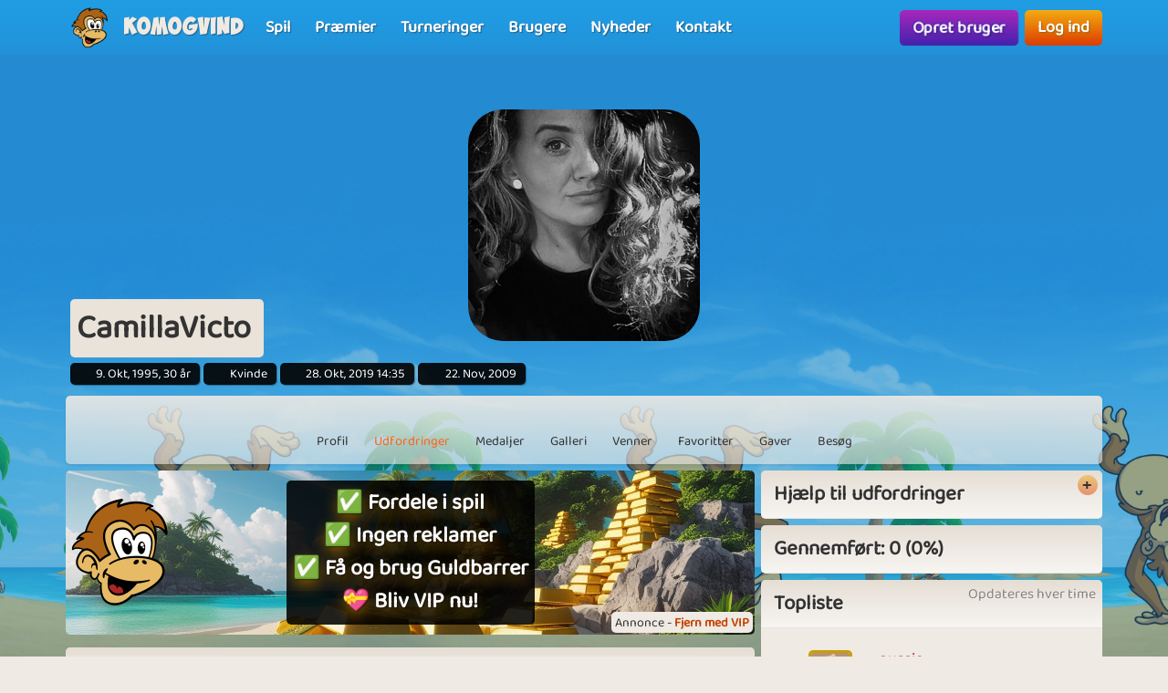

--- FILE ---
content_type: text/html; charset=UTF-8
request_url: https://www.komogvind.dk/brugere/camillavicto/udfordringer
body_size: 11615
content:
<!DOCTYPE html>
<html lang="da-DK" theme="monkey">
<head>
    <meta charset="utf-8">
    <meta http-equiv="X-UA-Compatible" content="IE=edge,chrome=1">
    <title>CamillaVicto | Udfordringer</title>
    <meta name="description" content="">
    <meta name="viewport" content="width=device-width, initial-scale=1.0, maximum-scale=1.0">
    <meta name="mobile-web-app-capable" content="yes">
    <meta name="apple-mobile-web-app-status-bar-style" content="black-translucent">
            <link rel="canonical" href="https://www.komogvind.dk/brugere/camillavicto/udfordringer">
        <link rel="manifest" href="/manifest.webmanifest">
<link rel="apple-touch-icon" href="/apple-touch-icon.png">
<link rel="stylesheet" href="/assets/fontawesome/css/fontawesome.min.css">
<link rel="stylesheet" href="/assets/fontawesome/css/solid.min.css">
<link rel="stylesheet" href="/assets/css/bootstrap-select.min.css?v=1.13.12"/>
<link rel="stylesheet" href="/assets/css/jquery.datetimepicker.min.css?v=2.5.201"/>
<link rel="stylesheet" href="/assets/trumbowyg_2_31/ui/trumbowyg.min.css"/>
<link rel="stylesheet" href="/assets/trumbowyg_2_31/plugins/table/ui/trumbowyg.table.min.css"/>
<link rel="stylesheet" href="/assets/trumbowyg_2_31/plugins/giphy/ui/trumbowyg.giphy.min.css"/>
<link rel="stylesheet" href="/assets/trumbowyg_2_31/plugins/emoji/ui/trumbowyg.emoji.min.css"/>
<link rel="stylesheet" href="/assets/trumbowyg_2_31/plugins/colors/ui/trumbowyg.colors.min.css"/>
<link rel="stylesheet" href="/dist/css/build.css?v=2257394063">
<script src="/assets/js/jquery-3.7.1.min.js"></script>
<script src="/assets/js/strophe.min.js?v=1.24"></script>
<script src="/assets/trumbowyg_2_31/trumbowyg.min.js"></script>
<script src="/assets/trumbowyg_2_31/langs/da.min.js"></script>
<script src="/assets/trumbowyg_2_31/langs/de.min.js"></script>
<script src="/assets/trumbowyg_2_31/langs/nl.min.js"></script>
<script src="/assets/trumbowyg_2_31/langs/fr.min.js"></script>
<script src="/assets/trumbowyg_2_31/plugins/history/trumbowyg.history.min.js"></script>
<script src="/assets/trumbowyg_2_31/plugins/fontfamily/trumbowyg.fontfamily.min.js"></script>
<script src="/assets/trumbowyg_2_31/plugins/emoji/trumbowyg.emoji.min.js"></script>
<script src="/assets/trumbowyg_2_31/plugins/colors/trumbowyg.colors.min.js"></script>
<script src="/assets/trumbowyg_2_31/plugins/giphy/trumbowyg.giphy.min.js"></script>
<script src="/assets/trumbowyg_2_31/plugins/pasteembed/trumbowyg.pasteembed.min.js"></script>
<script src="/assets/trumbowyg_2_31/plugins/pasteimage/trumbowyg.pasteimage.min.js"></script>
<script src="/assets/trumbowyg_2_31/plugins/noembed/trumbowyg.noembed.min.js"></script>
<script src="/assets/trumbowyg_2_31/plugins/resizimg/trumbowyg.resizimg.min.js"></script>
<script src="/assets/trumbowyg_2_31/plugins/table/trumbowyg.table.min.js"></script>
<script src="/assets/trumbowyg_2_31/plugins/upload/trumbowyg.upload.min.js"></script>
<script src="/assets/trumbowyg_2_31/plugins/history/trumbowyg.history.min.js"></script>
<script src="/assets/js/jquery.datetimepicker.min.js?v=2.5.20"></script>
<script src="/assets/js/jquery-resizable.min.js?v=0.35"></script>
<script src="/assets/js/bootstrap.bundle.min.js?v=4.4.1"></script>
<script src="/assets/js/bootstrap-select.min.js?v=1.13.12"></script>
<script src="/assets/js/dropzone.min.js"></script>
<script async src="//apis.google.com/js/platform.js"></script>
<script async src="//accounts.google.com/gsi/client"></script>
<script src="/dist/js/build.js?v=2257394063"></script>
<script async src="https://securepubads.g.doubleclick.net/tag/js/gpt.js"></script>
<script>
    window.googletag = window.googletag || {cmd: []};
</script>                <script async src="https://www.googletagmanager.com/gtag/js?id=G-4R2FR3YHSW"></script>
        <script>
            window.dataLayer = window.dataLayer || [];

            function gtag() {
                dataLayer.push(arguments);
            }

            gtag('js', new Date());
            gtag('config', 'G-4R2FR3YHSW');
        </script>
    <script>
    var app = new Playtopia({"domain":"komogvind.dk","fbId":"113323948712652","googleId":"697517518130-77ctgdi8ngami55j5cq179466cubcnau.apps.googleusercontent.com","profileBaseLink":"\/brugere","gameBaseLink":"\/spil","locale":"da-DK","currency":"DKK","moderators":["Carrom","Harriet"],"staff":["Amber","Wishoff","Aicha"],"translate":{"new":"Ny","seconds":"sekunder","minute":"minut","minutes":"minutter","hour":"time","hours":"timer","day":"dag","days":"dage","yes":"Ja","delete":"Slet","cancel":"Annuller","reload":"Genindl\u00e6s","wait":"Vent","ended":"Slut","force_reload_title":"Vi har opdateret vores system!","force_reload_message":"S\u00e5 du skal genindl\u00e6se browseren eller vente p\u00e5, at timeren l\u00f8ber ud, hvilket vil tvinge browseren til at genindl\u00e6se.","network_disconnected":"Netv\u00e6rk afbrudt","are_you_sure":"Er du sikker ?","are_you_sure_you_want_to_delete":"Er du sikker p\u00e5 at du vil slette?","you_have_been_muted":"Du er blevet muted","you_have_been_muted_description":"Husk at du skal tale p\u00e6nt til andre, vi er alle mennesker, med rigtige f\u00f8lelser, lige som du selv er.","has_been_muted":"Er blevet muted","has_been_banned":"Er blevet bannet","game_rating_received_modal_header":"Stemme er modtaget","game_rating_received_modal_body":"Tak for din stemme"},"stdError":{"title":"Fejl","body":"Der er opst\u00e5et en uventet fejl ... Pr\u00f8v igen!"},"ejabberd_hostname":"ejabberd-prod.playtopia.org","chat_host":"chat-prod.playtopia.org","stripePublicKey":"pk_live_NfXc4I9tsrz3v8THvsND5ymM","language_code":"DK","version":"2257394063","serverTime":1768852366753,"specs":{"browserId":"chrome","browserName":"Google Chrome","browserVersion":131,"browserMinimumVersion":140,"browserFullVersion":"131.0.0.0","browserIsMobile":0,"osName":"Mac OS X","osRoot":"osx","osId":"osx"},"mode":"","isFocused":true});
    addEventListener('DOMContentLoaded', function () {
        app.init();
    });
        addEventListener('beforeinstallprompt', (e) => {
        e.preventDefault();
    });
    </script>
<script type="application/ld+json">
[{
    "@context": "https://schema.org",
    "@graph": [{
        "@type": "WebApplication",
        "name": "komogvind.dk",
        "url": "https://www.komogvind.dk",
        "description": "Komogvind.dk er din indgang til en verden af sjove og spændende online spil. Udforsk et stort udvalg af spil, konkurrer mod venner, og vind fantastiske præmier. Tilslut dig vores fællesskab og oplev timevis af underholdning.",
        "operatingSystem": "Browser",
        "applicationCategory": "Entertainment",
        "aggregateRating": {
            "@type": "AggregateRating",
            "ratingValue": "4.0",
            "reviewCount": "2864",
            "bestRating": 5,
            "worstRating": 1
         },
        "author": {
        "@type": "Organization",
        "name": "komogvind.dk"
        },
        "publisher": {
        "@type": "Organization",
        "name": "komogvind.dk"
        }
     },
     {
        "@type": "Organization",
        "name": "komogvind.dk",
        "url": "https://www.komogvind.dk",
        "description": "Komogvind.dk er din indgang til en verden af sjove og spændende online spil. Udforsk et stort udvalg af spil, konkurrer mod venner, og vind fantastiske præmier. Tilslut dig vores fællesskab og oplev timevis af underholdning.",
        "email": "info@komogvind.dk",
        "logo": "https://www.komogvind.dk/assets/general/logo_500x500.png",
        "image": "https://www.komogvind.dk/assets/general/logo_500x500.png",
        "contactPoint": {
            "@type": "ContactPoint",
            "contactType": "User Feedback",
            "url": "https://www.komogvind.dk/kontakt",
            "email": "info@komogvind.dk",
            "telephone": "+4526373629"
        },
        "address": {
            "@type": "PostalAddress",
            "addressCountry": "DK",
            "postalCode": "9000",
            "addressLocality": "Aalborg",
            "addressRegion": "Nordjylland",
            "streetAddress": "Porsvej 2",
            "telephone": "+4526373629"
        },
        "location": {
            "@type": "PostalAddress",
            "addressCountry": "DK",
            "postalCode": "9000",
            "addressLocality": "Aalborg",
            "addressRegion": "Nordjylland",
            "streetAddress": "Porsvej 2",
            "telephone": "+4526373629"
        },
        "telephone": "+4526373629",
        "foundingDate": "2000-06-26",
        "sameAs": [
            "https://www.trustpilot.com/review/komogvind.dk",
            "https://www.youtube.com/@playtopiakomogvind"
        ],
        "legalName": "Superpog ApS",
        "vatID": "DK41953829"
    }]
}]
</script></head>
<body class="can-play-video old-design">
<div id="fb-root"></div>
<div id="system-notifications">
    </div><div id="app">
            <nav id="top-menu" class="navbar fixed-top">
    <div class="container-fluid flex-nowrap menu-wrapper">
        <div class="left-side-menu d-flex align-items-center not-logged-in">
    <div id="main-menu-mobile" class="dropdown d-flex align-items-center d-lg-none mr-1">
        <div class="dropdown-toggle" id="mainMenuDropdownLink" data-toggle="dropdown">
            <span></span>
            <span></span>
            <span></span>
            <i class="fa-solid fa-bars font-size-2 text-white"></i>
        </div>
        <div class="dropdown-menu text-uppercase">
                            <a href="/" class="justify-content-center dropdown-item home">Forside                                    </a>
                            <a href="/spil" class="justify-content-center dropdown-item games">Spil                                    </a>
                            <a href="/præmier" class="justify-content-center dropdown-item prizes">Præmier                                    </a>
                            <a href="/turneringer" class="justify-content-center dropdown-item tournaments">Turneringer                                    </a>
                            <a href="/brugere" class="justify-content-center dropdown-item users">Brugere                                    </a>
                            <a href="/nyheder" class="justify-content-center dropdown-item news">Nyheder                                    </a>
                            <a href="/kontakt" class="justify-content-center dropdown-item contact">Kontakt                                    </a>
                    </div>
    </div>
    <div class="logo-wrapper mr-2">
        <a href="/" class="nav-link px-1 position-relative top-menu-item-color">
            <img class="logo d-none d-sm-block" src="/assets/general/komogvind_logo.png" alt="komogvind.dk logo">
            <div class="logo-font m-0 ml-3">Komogvind</div>
        </a>
    </div>
    <ul id="main-menu-desktop" class="navbar-nav d-none d-lg-flex flex-row align-items-center">
                    <li class="nav-item">
                <a href="/spil" class="position-relative nav-link top-menu-item-color games">
                    <span>Spil</span>
                                                        </a>
            </li>
                    <li class="nav-item">
                <a href="/præmier" class="position-relative nav-link top-menu-item-color prizes">
                    <span>Præmier</span>
                                                        </a>
            </li>
                    <li class="nav-item">
                <a href="/turneringer" class="position-relative nav-link top-menu-item-color tournaments">
                    <span>Turneringer</span>
                                                        </a>
            </li>
                    <li class="nav-item">
                <a href="/brugere" class="position-relative nav-link top-menu-item-color users">
                    <span>Brugere</span>
                                                        </a>
            </li>
                    <li class="nav-item">
                <a href="/nyheder" class="position-relative nav-link top-menu-item-color news">
                    <span>Nyheder</span>
                                                        </a>
            </li>
                    <li class="nav-item">
                <a href="/kontakt" class="position-relative nav-link top-menu-item-color contact">
                    <span>Kontakt</span>
                                                        </a>
            </li>
            </ul>
</div>        <div class="d-flex align-items-center">
            <div class="right-side-menu d-flex align-items-center">
    <div class="btn btn-purple no-wrap pulsate" onclick="app.auth.openCreate()">
        Opret bruger    </div>
    <div class="btn btn-primary no-wrap ml-2" onclick="app.auth.openLogin()">
        Log ind    </div>
</div>
        </div>
            </div>
</nav>        <div id="page-wrapper">
        <div id="page">
            <div class="top">
    <div id="background-image"  class="cursor-pointer"
                    onclick="app.auth.openCreate()"
        >
    </div>
    <div id="user-image">
        <div id="user-image-shape">
            <img id="image"
                 class="update-media-thumb-src-853008968472915794 img-fluid user-profile-image  cursor-pointer"
                 src="/services/media/images/yxnpsxenyuoxuaarpu/profile-medium/4948/a9018d544f6016b8cf137d41ddceed26.jpg"
                                    onclick="app.auth.openCreate()"
                >
        </div>
    </div>
    <div class="top-profile-info">
        <div class="bg-back-more p-2 rounded mr-1 d-table">
                        <h1 class="top-profile-username mr-2">CamillaVicto</h1>
        </div>
                                    <span class="user-info" title="Fødselsdag">
                <i class="fas fa-birthday-cake fa-sm"></i>
                9. Okt, 1995, 30 år            </span>
                            <span class="user-info" title="Køn">
                <i class="fas fa-venus-mars fa-sm"></i>
                Kvinde            </span>
                                    <span class="user-info" title="Sidste login">
                <i class="fas fa-history fa-sm"></i>
                28. Okt, 2019 14:35            </span>
                <span class="user-info" title="Brugerens oprettelses dato">
                <i class="fa-solid fa-user-plus"></i>
                22. Nov, 2009            </span>
    </div>
</div>
<div class="spacer"></div>
    <div id="profile-subnav" class="d-flex justify-content-center">
        <div id="profile-subnav-nav" class="">
            <div class="profile-subnav-navitem">
                <a href="/brugere/camillavicto" class="profile-subnav-navitem-link" data-inject-id="#page">
                    <div class="profile-subnav-navitem-icon">
                        <i class="fas fa-user fa-2x"></i>
                    </div>
                    <div>Profil</div>
                </a>
            </div>
                                                <div class="profile-subnav-navitem">
                <a href="/brugere/camillavicto/udfordringer" class="profile-subnav-navitem-link" data-inject-id="#page">
                    <div class="profile-subnav-navitem-icon">
                        <i class="fas fa-graduation-cap fa-2x"></i>
                                            </div>
                    <div>Udfordringer</div>
                </a>
            </div>
            <div class="profile-subnav-navitem">
                <a href="/brugere/camillavicto/medaljer" class="profile-subnav-navitem-link" data-inject-id="#page">
                    <div class="profile-subnav-navitem-icon">
                        <i class="fas fa-medal fa-2x"></i>
                                            </div>
                    <div>Medaljer</div>
                </a>
            </div>
                        <div class="profile-subnav-navitem">
                <a href="/brugere/camillavicto/galleri" class="profile-subnav-navitem-link" data-inject-id="#page">
                    <div class="profile-subnav-navitem-icon">
                        <i class="fas fa-image fa-2x"></i>
                                            </div>
                    <div>Galleri</div>
                </a>
            </div>
                            <div class="profile-subnav-navitem">
                    <a href="/brugere/camillavicto/venner" class="profile-subnav-navitem-link" data-inject-id="#page">
                        <div class="profile-subnav-navitem-icon">
                            <i class="fas fa-users fa-2x"></i>
                                                    </div>
                        <div>Venner</div>
                    </a>
                </div>
                                                    <div class="profile-subnav-navitem">
                    <a href="/brugere/camillavicto/favoritter" class="disabled-link profile-subnav-navitem-link" data-inject-id="#page">
                        <div class="profile-subnav-navitem-icon">
                            <i class="fas fa-grin-stars fa-2x"></i>
                        </div>
                        <div>Favoritter</div>
                    </a>
                </div>
                                        <div class="profile-subnav-navitem">
                    <a href="/brugere/camillavicto/gaver" class="profile-subnav-navitem-link disabled-link"
                       data-inject-id="#page">
                        <div class="profile-subnav-navitem-icon">
                            <i class="fas fa-gift fa-2x"></i>
                                                    </div>
                        <div>Gaver</div>
                    </a>
                </div>
                        <div class="profile-subnav-navitem">
                <a href="/brugere/camillavicto/besøg" class="profile-subnav-navitem-link disabled-link"
                   data-inject-id="#page">
                    <div class="profile-subnav-navitem-icon">
                        <i class="fas fa-eye fa-2x"></i>
                                            </div>
                    <div>Besøg</div>
                </a>
            </div>
                                </div>
        <div class="profile-subnav-dropdown dropdown">
            <div class="profile-subnav-navitem-link d-none" href="#" id="profile-subnav-dropdown-toggle" role="button"
                 data-toggle="dropdown">
                <div class="profile-subnav-navitem-icon">
                    <i class="fas fa-chevron-circle-down fa-2x"></i>
                                    </div>
                <div>Mere</div>
            </div>
            <div class="dropdown-menu dropdown-menu-right" id="profile-subnav-dropdown-menu"></div>
        </div>
        <script>app.profileSubMenu.init()</script>
    </div>
    <div class="spacer"></div>
<div class="row">
            <div class="col-lg-8">
            <div id="profile-challenges" data-notification-update-area="challenges">
    <div class='ap ap-horizontal position-relative mb-3'><div class='ad_notify'>Annonce - <a href='/vip' target='modal' class='font-weight-bold'>Fjern med VIP</a></div><div class="aplaho">
    <div class="arender" id='div-gpt-ad-1704718441915-641062439'>
        <script>
            window.sizes641062439 = app.analytics.getAdSizes('div-gpt-ad-1704718441915-641062439');
            if (window.sizes641062439.length && typeof googletag != "undefined") {
                window.adslot_641062439_element = document.getElementById('div-gpt-ad-1704718441915-641062439');
                googletag.cmd.push(function () {
                    window.adslot_641062439 = googletag.defineSlot('/22995568634/horizontal_pages', window.sizes641062439, 'div-gpt-ad-1704718441915-641062439').addService(googletag.pubads());
                    googletag.enableServices();
                    googletag.display('div-gpt-ad-1704718441915-641062439');
                });
                window.adslot_641062439_interval = setInterval(() => {
                    if (document.getElementById('div-gpt-ad-1704718441915-641062439')) {
                        if (app.config.isFocused) {
                            googletag.cmd.push(() => {
                                googletag.pubads().refresh([adslot_641062439]);
                            });
                        }
                    } else {
                        clearInterval(window.adslot_641062439_interval);
                    }
                }, 30000);
            }
        </script>
    </div>
</div><div class='backup'><div class="aplaho">
    <div class="arender">
        <a href="/spil/farm-empire" target="opener" class="w-100 d-block" style="background-image: url('/assets/ads/farm_empire.png');background-position: bottom;background-size: cover">
            <div class="align-items-center justify-content-center d-flex text-center">
                <div style="padding: 20px">
                    <div class="rounded p-3 bg-black">
                        <h2 style="line-height: 55px;font-size:40px;color: white;text-shadow: 0 5px 20px #000000,0 5px 20px #000000, 0 1px 2px #000000">Vil du være verdens rigeste landmand?</h2>
                        <p style="margin-top:20px;font-size:18px;color: white;text-shadow: 0 5px 20px #000000, 0 1px 2px #000000">I Farm Empire starter du din egen gård helt fra bunden.<br>Med den rette strategi har du hurtigt et helt imperium.</p>
                    </div>
                </div>
            </div>
        </a>
    </div>
</div></div><a href='/vip' target='modal' target-css='vip' class='gevip'><img alt='✅ Fordele i spil<br>✅ Ingen reklamer<br>✅ Få og brug Guldbarrer<br>💝 Bliv VIP nu! logo' src='/assets/general/komogvind_logo.png' class='pos-middle-left position-absolute'><div class='bg-black rounded p-2'>✅ Fordele i spil<br>✅ Ingen reklamer<br>✅ Få og brug Guldbarrer<br>💝 Bliv VIP nu!</div></a></div>    <div class="card">
        <div class="card-header">
            <h2 class="m-0">Udfordringer (842)</h2>
        </div>
        <div class="card-body">
                        <div class="mt-3">
                <span class="activated-help"></span><span class="mr-3">Aktiv</span>
                <span class="completed-help"></span><span class="mr-3">Gennemført</span>
                <span class="new-help"></span><span>Ny</span>
            </div>
            <div id="challengesContainer" class="mt-3">
                <div class="row slim game-challenges">
                                            <div class="col-6 col-sm-3">
                            <a title="Fun time" href="/udfordringer/fun+time/850" id="challenge-tile-850" class="m-1 rounded overflow-hidden game-challenge tile challenge-850 system_activated">
    <div class="challenge-image-wrapper ratio-4-3">
        <div class="content" style="background-image: url(/services/media/images/npsyypopospanuepsu/challenge-tile-background/5615/background.jpg)">
            Fun time        </div>
    </div>
</a>                        </div>
                                            <div class="col-6 col-sm-3">
                            <a title="Year 2026" href="/udfordringer/year+2026/849" id="challenge-tile-849" class="m-1 rounded overflow-hidden game-challenge tile challenge-849 ">
    <div class="challenge-image-wrapper ratio-4-3">
        <div class="content" style="background-image: url(/services/media/images/uuexreypospanuepsu/challenge-tile-background/5615/background.jpg)">
            Year 2026        </div>
    </div>
</a>                        </div>
                                            <div class="col-6 col-sm-3">
                            <a title="Last Days of 2025" href="/udfordringer/last+days+of+2025/848" id="challenge-tile-848" class="m-1 rounded overflow-hidden game-challenge tile challenge-848 ">
    <div class="challenge-image-wrapper ratio-4-3">
        <div class="content" style="background-image: url(/services/media/images/oeseaureuxsxoyran/challenge-tile-background/7197/background.jpg)">
            Last Days of 2025        </div>
    </div>
</a>                        </div>
                                            <div class="col-6 col-sm-3">
                            <a title="Ho Ho Ho" href="/udfordringer/ho+ho+ho/880" id="challenge-tile-880" class="m-1 rounded overflow-hidden game-challenge tile challenge-880 ">
    <div class="challenge-image-wrapper ratio-4-3">
        <div class="content" style="background-image: url(/services/media/images/nryyoosoenyxxyoysp/challenge-tile-background/2552/bg_main_menu.jpg)">
            Ho Ho Ho        </div>
    </div>
</a>                        </div>
                                            <div class="col-6 col-sm-3">
                            <a title="Christmas Dinner" href="/udfordringer/christmas+dinner/847" id="challenge-tile-847" class="m-1 rounded overflow-hidden game-challenge tile challenge-847 ">
    <div class="challenge-image-wrapper ratio-4-3">
        <div class="content" style="background-image: url(/services/media/images/pasnxoxyospanuepsn/challenge-tile-background/4615/background.jpg)">
            Christmas Dinner        </div>
    </div>
</a>                        </div>
                                            <div class="col-6 col-sm-3">
                            <a title="Christmas Pudding" href="/udfordringer/christmas+pudding/846" id="challenge-tile-846" class="m-1 rounded overflow-hidden game-challenge tile challenge-846 ">
    <div class="challenge-image-wrapper ratio-4-3">
        <div class="content" style="background-image: url(/services/media/images/osuusoaorxnreyuyrs/challenge-tile-background/8703/candyboost_background.jpg)">
            Christmas Pudding        </div>
    </div>
</a>                        </div>
                                            <div class="col-6 col-sm-3">
                            <a title="Nisseland" href="/udfordringer/nisseland/845" id="challenge-tile-845" class="m-1 rounded overflow-hidden game-challenge tile challenge-845 ">
    <div class="challenge-image-wrapper ratio-4-3">
        <div class="content" style="background-image: url(/services/media/images/sxroxrrsprrooxosn/challenge-tile-background/9743/cookieboost_background.jpg)">
            Nisseland        </div>
    </div>
</a>                        </div>
                                            <div class="col-6 col-sm-3">
                            <a title="Stormy Weather" href="/udfordringer/stormy+weather/844" id="challenge-tile-844" class="m-1 rounded overflow-hidden game-challenge tile challenge-844 ">
    <div class="challenge-image-wrapper ratio-4-3">
        <div class="content" style="background-image: url(/services/media/images/yxrrpnppnoupueanpo/challenge-tile-background/2394/bg.jpg)">
            Stormy Weather        </div>
    </div>
</a>                        </div>
                                            <div class="col-6 col-sm-3">
                            <a title="Darker Days" href="/udfordringer/darker+days/843" id="challenge-tile-843" class="m-1 rounded overflow-hidden game-challenge tile challenge-843 ">
    <div class="challenge-image-wrapper ratio-4-3">
        <div class="content" style="background-image: url(/services/media/images/rxppnarpssnnnaeeas/challenge-tile-background/7527/background.jpg)">
            Darker Days        </div>
    </div>
</a>                        </div>
                                            <div class="col-6 col-sm-3">
                            <a title="Wintercoat Season" href="/udfordringer/wintercoat+season/842" id="challenge-tile-842" class="m-1 rounded overflow-hidden game-challenge tile challenge-842 ">
    <div class="challenge-image-wrapper ratio-4-3">
        <div class="content" style="background-image: url(/services/media/images/aooypxoauauyeyrnyp/challenge-tile-background/9294/background.jpg)">
            Wintercoat Season        </div>
    </div>
</a>                        </div>
                                            <div class="col-6 col-sm-3">
                            <a title="Unos is here" href="/udfordringer/unos+is+here/879" id="challenge-tile-879" class="m-1 rounded overflow-hidden game-challenge tile challenge-879 ">
    <div class="challenge-image-wrapper ratio-4-3">
        <div class="content" style="background-image: url(/services/media/images/nryyoosoenyxxyoysp/challenge-tile-background/2552/bg_main_menu.jpg)">
            Unos is here        </div>
    </div>
</a>                        </div>
                                            <div class="col-6 col-sm-3">
                            <a title="Smells like Winter" href="/udfordringer/smells+like+winter/841" id="challenge-tile-841" class="m-1 rounded overflow-hidden game-challenge tile challenge-841 ">
    <div class="challenge-image-wrapper ratio-4-3">
        <div class="content" style="background-image: url(/services/media/images/aauuasepeoxpxosuyy/challenge-tile-background/3765/background.jpg)">
            Smells like Winter        </div>
    </div>
</a>                        </div>
                                            <div class="col-6 col-sm-3">
                            <a title="Going Out" href="/udfordringer/going+out/840" id="challenge-tile-840" class="m-1 rounded overflow-hidden game-challenge tile challenge-840 ">
    <div class="challenge-image-wrapper ratio-4-3">
        <div class="content" style="background-image: url(/services/media/images/xopexssxxereseoyxr/challenge-tile-background/6728/diamondrush_background.jpg)">
            Going Out        </div>
    </div>
</a>                        </div>
                                            <div class="col-6 col-sm-3">
                            <a title="Time for Boots" href="/udfordringer/time+for+boots/839" id="challenge-tile-839" class="m-1 rounded overflow-hidden game-challenge tile challenge-839 ">
    <div class="challenge-image-wrapper ratio-4-3">
        <div class="content" style="background-image: url(/services/media/images/youeyeruxsnnxossux/challenge-tile-background/8097/screenshot_2.jpg)">
            Time for Boots        </div>
    </div>
</a>                        </div>
                                            <div class="col-6 col-sm-3">
                            <a title="Green October" href="/udfordringer/green+october/838" id="challenge-tile-838" class="m-1 rounded overflow-hidden game-challenge tile challenge-838 ">
    <div class="challenge-image-wrapper ratio-4-3">
        <div class="content" style="background-image: url(/services/media/images/unnpsxnpospanuepss/challenge-tile-background/5615/background.jpg)">
            Green October        </div>
    </div>
</a>                        </div>
                                            <div class="col-6 col-sm-3">
                            <a title="Time for Projects" href="/udfordringer/time+for+projects/837" id="challenge-tile-837" class="m-1 rounded overflow-hidden game-challenge tile challenge-837 ">
    <div class="challenge-image-wrapper ratio-4-3">
        <div class="content" style="background-image: url(/services/media/images/epryapppsappueeoas/challenge-tile-background/6576/background.jpg)">
            Time for Projects        </div>
    </div>
</a>                        </div>
                                    </div>
                    <div class="btn-toolbar align-items-center justify-content-center mb-3 mt-2 flex-nowrap">
        <div class="btn-group">
            <a class="btn btn-outline-secondary disabled" href="?page=1" title=" første"><i class="fas fa-angle-double-left"></i></a>
            <a class="btn btn-outline-secondary disabled" href="?page=1" title="forrige"><i class="fas fa-angle-left"></i></a>
        </div>
        <div class="small text-muted text-center mx-3">
            1 af 53        </div>
        <div class="btn-group">
            <a class="btn btn-outline-secondary " href="?page=2" title="næste"><i class="fas fa-angle-right"></i></a>
            <a class="btn btn-outline-secondary " href="?page=53" title="sidste"><i class="fas fa-angle-double-right"></i></a>
        </div>
    </div>
            </div>
        </div>
    </div>
</div>        </div>
        <div class="col-lg-4 profile-sidebar-container d-none d-md-block border-md-none">
            <div id="challenges-sidebar">
        <div class="card card-toggle">
        <h3 class="card-header">Hjælp til udfordringer</h3>
        <div class="card-body">En udfordring er én til flere opgaver, som du kan vælge at aktivere. Du kan have tre aktive udfordringer ad gangen, hvis du deaktiverer en, mister du ikke det, der er opnået indtil videre. Der kommer nye udfordringer hver tirsdag kl. 11.00.</div>
    </div>
    <div class="spacer"></div>
    <div class="card">
        <h3 class="card-header rounded">Gennemført: 0 (0%)</h3>
    </div>
    <div class="spacer"></div>
    <div class="card">
        <div class="card-header">
            <h3 class="m-0">Topliste</h3>
            <div class="position-absolute pos-top-right small p-1 pr-2 text-muted">Opdateres hver time</div>
        </div>
        <div class="card-body">
                            <div class="py-2 border-bottom d-sm-flex justify-content-sm-between align-items-sm-center">
                    <div class="font-weight-bold">1.</div>
                    <div>
                        <a href="/brugere/nussie">
                                <img src="/services/media/images/osysppooxyrssapuos/profile-tiny/8408/pf_181.jpg" alt="nussie" class="update-media-thumb-src-168501134966551416 friend-icon img-fluid rounded vip">
                        </a>
                    </div>
                    <div class="w-50">
                        <a class="female" href="/brugere/nussie">
                            nussie                        </a>
                        <div class="small">
                            <div class="d-inline-flex align-items-center">
            <span class="online-status offline mr-1" title="Offline"></span>
                    <span class="mr-1">Offline - 21 minutter</span>
            </div>
                        </div>
                    </div>
                    <div class="font-weight-bold">842</div>
                </div>
                            <div class="py-2 border-bottom d-sm-flex justify-content-sm-between align-items-sm-center">
                    <div class="font-weight-bold">2.</div>
                    <div>
                        <a href="/brugere/mortenbrogaard">
                                <img src="/services/media/images/uxxysuxroaeeaurpn/profile-tiny/9466/50249ed8bc12f8bd2991dd7d06546667.jpg" alt="MortenBrogaard" class="update-media-thumb-src-75380220639814998 friend-icon img-fluid rounded vip">
                        </a>
                    </div>
                    <div class="w-50">
                        <a class="male" href="/brugere/mortenbrogaard">
                            MortenBrogaard                        </a>
                        <div class="small">
                            <div class="d-inline-flex align-items-center">
            <span class="online-status online mr-1"></span>
                    <a class="btn-sm btn-green mr-1" href="/spil/tower-empire" title="Tower Empire">Tower Empire</a>
            </div>
<div class="d-inline-flex align-items-center">
            <span class="online-status online mr-1"></span>
                    <a class="btn-sm btn-green mr-1" href="/spil/diamond-rush" title="Diamond Rush">Diamond Rush</a>
            </div>
                        </div>
                    </div>
                    <div class="font-weight-bold">842</div>
                </div>
                            <div class="py-2 border-bottom d-sm-flex justify-content-sm-between align-items-sm-center">
                    <div class="font-weight-bold">3.</div>
                    <div>
                        <a href="/brugere/vingaamusen">
                                <img src="/services/media/images/eysnyoyeseoenauppp/profile-tiny/8996/billede_2022_02_25_144957.jpg" alt="Vingaamusen" class="update-media-thumb-src-555807262124647142 friend-icon img-fluid rounded">
                        </a>
                    </div>
                    <div class="w-50">
                        <a class="female" href="/brugere/vingaamusen">
                            Vingaamusen                        </a>
                        <div class="small">
                            <div class="d-inline-flex align-items-center">
            <span class="online-status offline mr-1" title="Offline"></span>
                    <span class="mr-1">Offline</span>
            </div>
                        </div>
                    </div>
                    <div class="font-weight-bold">841</div>
                </div>
                            <div class="py-2 border-bottom d-sm-flex justify-content-sm-between align-items-sm-center">
                    <div class="font-weight-bold">4.</div>
                    <div>
                        <a href="/brugere/farmorsanne6">
                                <img src="/services/media/images/seonaaapyspyyyxeen/profile-tiny/8562/d37ee80b_8b32_4a0c_8c08_ad931041db61.jpeg" alt="farmorsanne6" class="update-media-thumb-src-722944451450007621 friend-icon img-fluid rounded vip">
                        </a>
                    </div>
                    <div class="w-50">
                        <a class="female" href="/brugere/farmorsanne6">
                            farmorsanne6                        </a>
                        <div class="small">
                            <div class="d-inline-flex align-items-center">
            <span class="online-status online mr-1"></span>
                    <a class="btn-sm btn-green mr-1" href="/spil/jigsaw-puzzle-2" title="Jigsaw Puzzle 2">Jigsaw Puzzle 2</a>
            </div>
                        </div>
                    </div>
                    <div class="font-weight-bold">840</div>
                </div>
                            <div class="py-2 border-bottom d-sm-flex justify-content-sm-between align-items-sm-center">
                    <div class="font-weight-bold">5.</div>
                    <div>
                        <a href="/brugere/therest">
                                <img src="/services/media/images/zekyvxdlwocoqrws/profile-tiny/4269/noimage.jpg" alt="therest" class="update-media-thumb-src-1 friend-icon img-fluid rounded">
                        </a>
                    </div>
                    <div class="w-50">
                        <a class="male" href="/brugere/therest">
                            therest                        </a>
                        <div class="small">
                            <div class="d-inline-flex align-items-center">
            <span class="online-status online mr-1"></span>
                    <a class="btn-sm btn-green mr-1" href="/spil/farm-empire" title="Farm Empire">Farm Empire</a>
            </div>
                        </div>
                    </div>
                    <div class="font-weight-bold">840</div>
                </div>
                            <div class="py-2 border-bottom d-sm-flex justify-content-sm-between align-items-sm-center">
                    <div class="font-weight-bold">6.</div>
                    <div>
                        <a href="/brugere/lyngaren">
                                <img src="/services/media/images/zekyvxdlwocoqrws/profile-tiny/4269/noimage.jpg" alt="Lyngaren" class="update-media-thumb-src-1 friend-icon img-fluid rounded vip">
                        </a>
                    </div>
                    <div class="w-50">
                        <a class="female" href="/brugere/lyngaren">
                            Lyngaren                        </a>
                        <div class="small">
                            <div class="d-inline-flex align-items-center">
            <span class="online-status online mr-1"></span>
                    <a class="btn-sm btn-green mr-1" href="/spil/tower-empire" title="Tower Empire">Tower Empire</a>
            </div>
<div class="d-inline-flex align-items-center">
            <span class="online-status online mr-1"></span>
                    <a class="btn-sm btn-green mr-1" href="/spil/time-machine" title="Time Machine">Time Machine</a>
            </div>
<div class="d-inline-flex align-items-center">
            <span class="online-status online mr-1"></span>
                    <a class="btn-sm btn-green mr-1" href="/spil/robin-run" title="Robin Run">Robin Run</a>
            </div>
<div class="d-inline-flex align-items-center">
            <span class="online-status online mr-1"></span>
                    <a class="btn-sm btn-green mr-1" href="/spil/farm-empire" title="Farm Empire">Farm Empire</a>
            </div>
<div class="d-inline-flex align-items-center">
            <span class="online-status online mr-1"></span>
                    <a class="btn-sm btn-green mr-1" href="/spil/diamond-rush" title="Diamond Rush">Diamond Rush</a>
            </div>
                        </div>
                    </div>
                    <div class="font-weight-bold">840</div>
                </div>
                            <div class="py-2 border-bottom d-sm-flex justify-content-sm-between align-items-sm-center">
                    <div class="font-weight-bold">7.</div>
                    <div>
                        <a href="/brugere/milleca">
                                <img src="/services/media/images/suuxxxpaaxuoerauou/profile-tiny/2539/mje0otyzoa%3D%3D1233437938.jpg" alt="milleca" class="update-media-thumb-src-868032689005999881 friend-icon img-fluid rounded vip">
                        </a>
                    </div>
                    <div class="w-50">
                        <a class="female" href="/brugere/milleca">
                            milleca                        </a>
                        <div class="small">
                            <div class="d-inline-flex align-items-center">
            <span class="online-status online mr-1" title="Online"></span>
                    <span class="mr-1">Online</span>
            </div>
                        </div>
                    </div>
                    <div class="font-weight-bold">840</div>
                </div>
                            <div class="py-2 border-bottom d-sm-flex justify-content-sm-between align-items-sm-center">
                    <div class="font-weight-bold">8.</div>
                    <div>
                        <a href="/brugere/pjevs12">
                                <img src="/services/media/images/repexpperoopnypuxp/profile-tiny/2554/img_6395.jpeg" alt="pjevs12" class="update-media-thumb-src-598547566325592523 friend-icon img-fluid rounded vip">
                        </a>
                    </div>
                    <div class="w-50">
                        <a class="female" href="/brugere/pjevs12">
                            pjevs12                        </a>
                        <div class="small">
                            <div class="d-inline-flex align-items-center">
            <span class="online-status offline mr-1" title="Offline"></span>
                    <span class="mr-1">Offline - 3 timer</span>
            </div>
                        </div>
                    </div>
                    <div class="font-weight-bold">840</div>
                </div>
                            <div class="py-2 border-bottom d-sm-flex justify-content-sm-between align-items-sm-center">
                    <div class="font-weight-bold">9.</div>
                    <div>
                        <a href="/brugere/metteprior">
                                <img src="/services/media/images/zekyvxdlwocoqrws/profile-tiny/4269/noimage.jpg" alt="metteprior" class="update-media-thumb-src-1 friend-icon img-fluid rounded vip">
                        </a>
                    </div>
                    <div class="w-50">
                        <a class="female" href="/brugere/metteprior">
                            metteprior                        </a>
                        <div class="small">
                            <div class="d-inline-flex align-items-center">
            <span class="online-status online mr-1"></span>
                    <a class="btn-sm btn-green mr-1" href="/spil/crossword" title="Crossword">Crossword</a>
            </div>
<div class="d-inline-flex align-items-center">
            <span class="online-status online mr-1"></span>
                    <a class="btn-sm btn-green mr-1" href="/spil/brain-snack" title="Brain Snack">Brain Snack</a>
            </div>
                        </div>
                    </div>
                    <div class="font-weight-bold">840</div>
                </div>
                            <div class="py-2 border-bottom d-sm-flex justify-content-sm-between align-items-sm-center">
                    <div class="font-weight-bold">10.</div>
                    <div>
                        <a href="/brugere/jonson4ever">
                                <img src="/services/media/images/xxxryerxorpoyupyun/profile-tiny/5415/160767434_10159199754794485_3282536224016469672_n.jpg" alt="Jonson4ever" class="update-media-thumb-src-784584653693243999 friend-icon img-fluid rounded vip">
                        </a>
                    </div>
                    <div class="w-50">
                        <a class="male" href="/brugere/jonson4ever">
                            Jonson4ever                        </a>
                        <div class="small">
                            <div class="d-inline-flex align-items-center">
            <span class="online-status online mr-1" title="Online"></span>
                    <span class="mr-1">Online</span>
            </div>
                        </div>
                    </div>
                    <div class="font-weight-bold">840</div>
                </div>
                            <div class="py-2 border-bottom d-sm-flex justify-content-sm-between align-items-sm-center">
                    <div class="font-weight-bold">11.</div>
                    <div>
                        <a href="/brugere/gladiolisdk">
                                <img src="/services/media/images/nruuyxasorxosonuee/profile-tiny/0226/unnamed10.jpg" alt="gladiolisdk" class="update-media-thumb-src-228761693610948837 friend-icon img-fluid rounded vip">
                        </a>
                    </div>
                    <div class="w-50">
                        <a class="female" href="/brugere/gladiolisdk">
                            gladiolisdk                        </a>
                        <div class="small">
                            <div class="d-inline-flex align-items-center">
            <span class="online-status online mr-1"></span>
                    <a class="btn-sm btn-green mr-1" href="/spil/tower-empire" title="Tower Empire">Tower Empire</a>
            </div>
<div class="d-inline-flex align-items-center">
            <span class="online-status online mr-1"></span>
                    <a class="btn-sm btn-green mr-1" href="/spil/siesta-solitaire" title="Siesta Solitaire">Siesta Solitaire</a>
            </div>
                        </div>
                    </div>
                    <div class="font-weight-bold">840</div>
                </div>
                            <div class="py-2 border-bottom d-sm-flex justify-content-sm-between align-items-sm-center">
                    <div class="font-weight-bold">12.</div>
                    <div>
                        <a href="/brugere/hansovedk">
                                <img src="/services/media/images/xnoypsoxusoyenpaou/profile-tiny/6469/barcelona_2009_159.jpg" alt="hansovedk" class="update-media-thumb-src-860572461896154679 friend-icon img-fluid rounded vip">
                        </a>
                    </div>
                    <div class="w-50">
                        <a class="male" href="/brugere/hansovedk">
                            hansovedk                        </a>
                        <div class="small">
                            <div class="d-inline-flex align-items-center">
            <span class="online-status online mr-1"></span>
                    <a class="btn-sm btn-green mr-1" href="/spil/tower-empire" title="Tower Empire">Tower Empire</a>
            </div>
<div class="d-inline-flex align-items-center">
            <span class="online-status online mr-1"></span>
                    <a class="btn-sm btn-green mr-1" href="/spil/time-machine" title="Time Machine">Time Machine</a>
            </div>
<div class="d-inline-flex align-items-center">
            <span class="online-status online mr-1"></span>
                    <a class="btn-sm btn-green mr-1" href="/spil/neighbor-wars" title="Neighbor Wars">Neighbor Wars</a>
            </div>
<div class="d-inline-flex align-items-center">
            <span class="online-status online mr-1"></span>
                    <a class="btn-sm btn-green mr-1" href="/spil/farm-empire" title="Farm Empire">Farm Empire</a>
            </div>
                        </div>
                    </div>
                    <div class="font-weight-bold">839</div>
                </div>
                            <div class="py-2 border-bottom d-sm-flex justify-content-sm-between align-items-sm-center">
                    <div class="font-weight-bold">13.</div>
                    <div>
                        <a href="/brugere/riejensen">
                                <img src="/services/media/images/zekyvxdlwocoqrws/profile-tiny/4269/noimage.jpg" alt="Riejensen" class="update-media-thumb-src-1 friend-icon img-fluid rounded">
                        </a>
                    </div>
                    <div class="w-50">
                        <a class="female" href="/brugere/riejensen">
                            Riejensen                        </a>
                        <div class="small">
                            <div class="d-inline-flex align-items-center">
            <span class="online-status offline mr-1" title="Offline"></span>
                    <span class="mr-1">Offline - 3 timer</span>
            </div>
                        </div>
                    </div>
                    <div class="font-weight-bold">839</div>
                </div>
                            <div class="py-2 border-bottom d-sm-flex justify-content-sm-between align-items-sm-center">
                    <div class="font-weight-bold">14.</div>
                    <div>
                        <a href="/brugere/janekviat">
                                <img src="/services/media/images/eraroyaxsuoroparse/profile-tiny/6189/26939b1238b6ab63c8e45f36a20c59e9.jpg" alt="janekviat" class="update-media-thumb-src-213056368190463032 friend-icon img-fluid rounded vip">
                        </a>
                    </div>
                    <div class="w-50">
                        <a class="female" href="/brugere/janekviat">
                            janekviat                        </a>
                        <div class="small">
                            <div class="d-inline-flex align-items-center">
            <span class="online-status offline mr-1" title="Offline"></span>
                    <span class="mr-1">Offline - 15 minutter</span>
            </div>
                        </div>
                    </div>
                    <div class="font-weight-bold">838</div>
                </div>
                            <div class="py-2 border-bottom d-sm-flex justify-content-sm-between align-items-sm-center">
                    <div class="font-weight-bold">15.</div>
                    <div>
                        <a href="/brugere/jettem">
                                <img src="/services/media/images/zekyvxdlwocoqrws/profile-tiny/4269/noimage.jpg" alt="jettem" class="update-media-thumb-src-1 friend-icon img-fluid rounded">
                        </a>
                    </div>
                    <div class="w-50">
                        <a class="female" href="/brugere/jettem">
                            jettem                        </a>
                        <div class="small">
                            <div class="d-inline-flex align-items-center">
            <span class="online-status online mr-1"></span>
                    <a class="btn-sm btn-green mr-1" href="/spil/tower-empire" title="Tower Empire">Tower Empire</a>
            </div>
<div class="d-inline-flex align-items-center">
            <span class="online-status online mr-1"></span>
                    <a class="btn-sm btn-green mr-1" href="/spil/picture-logic-color" title="Picture Logic Color">Picture Logic Color</a>
            </div>
<div class="d-inline-flex align-items-center">
            <span class="online-status online mr-1"></span>
                    <a class="btn-sm btn-green mr-1" href="/spil/neighbor-wars" title="Neighbor Wars">Neighbor Wars</a>
            </div>
<div class="d-inline-flex align-items-center">
            <span class="online-status online mr-1"></span>
                    <a class="btn-sm btn-green mr-1" href="/spil/farm-empire" title="Farm Empire">Farm Empire</a>
            </div>
                        </div>
                    </div>
                    <div class="font-weight-bold">837</div>
                </div>
                            <div class="py-2 border-bottom d-sm-flex justify-content-sm-between align-items-sm-center">
                    <div class="font-weight-bold">16.</div>
                    <div>
                        <a href="/brugere/las67">
                                <img src="/services/media/images/zekyvxdlwocoqrws/profile-tiny/4269/noimage.jpg" alt="las67" class="update-media-thumb-src-1 friend-icon img-fluid rounded vip">
                        </a>
                    </div>
                    <div class="w-50">
                        <a class="female" href="/brugere/las67">
                            las67                        </a>
                        <div class="small">
                            <div class="d-inline-flex align-items-center">
            <span class="online-status online mr-1"></span>
                    <a class="btn-sm btn-green mr-1" href="/spil/tower-empire" title="Tower Empire">Tower Empire</a>
            </div>
<div class="d-inline-flex align-items-center">
            <span class="online-status online mr-1"></span>
                    <a class="btn-sm btn-green mr-1" href="/spil/pool" title="Pool">Pool</a>
            </div>
                        </div>
                    </div>
                    <div class="font-weight-bold">837</div>
                </div>
                            <div class="py-2 border-bottom d-sm-flex justify-content-sm-between align-items-sm-center">
                    <div class="font-weight-bold">17.</div>
                    <div>
                        <a href="/brugere/susj">
                                <img src="/services/media/images/xexooyyxpasyurnuxr/profile-tiny/9398/img_8886.jpeg" alt="susj" class="update-media-thumb-src-398738410594466929 friend-icon img-fluid rounded vip">
                        </a>
                    </div>
                    <div class="w-50">
                        <a class="female" href="/brugere/susj">
                            susj                        </a>
                        <div class="small">
                            <div class="d-inline-flex align-items-center">
            <span class="online-status online mr-1"></span>
                    <a class="btn-sm btn-green mr-1" href="/spil/picture-logic-color" title="Picture Logic Color">Picture Logic Color</a>
            </div>
                        </div>
                    </div>
                    <div class="font-weight-bold">837</div>
                </div>
                            <div class="py-2 border-bottom d-sm-flex justify-content-sm-between align-items-sm-center">
                    <div class="font-weight-bold">18.</div>
                    <div>
                        <a href="/brugere/knudfr">
                                <img src="/services/media/images/rresenoonnxrseaoue/profile-tiny/7408/mjexmzg3oq%3D%3D1245879802.jpg" alt="knudfr" class="update-media-thumb-src-286021397766721233 friend-icon img-fluid rounded vip">
                        </a>
                    </div>
                    <div class="w-50">
                        <a class="male" href="/brugere/knudfr">
                            knudfr                        </a>
                        <div class="small">
                            <div class="d-inline-flex align-items-center">
            <span class="online-status offline mr-1" title="Offline"></span>
                    <span class="mr-1">Offline - 2 timer</span>
            </div>
                        </div>
                    </div>
                    <div class="font-weight-bold">837</div>
                </div>
                            <div class="py-2 border-bottom d-sm-flex justify-content-sm-between align-items-sm-center">
                    <div class="font-weight-bold">19.</div>
                    <div>
                        <a href="/brugere/inger1963">
                                <img src="/services/media/images/seypsouueansssaoyx/profile-tiny/0988/mjcxmdgzmg%3D%3D1268561680.jpg" alt="inger1963" class="update-media-thumb-src-946011170288615421 friend-icon img-fluid rounded vip">
                        </a>
                    </div>
                    <div class="w-50">
                        <a class="female" href="/brugere/inger1963">
                            inger1963                        </a>
                        <div class="small">
                            <div class="d-inline-flex align-items-center">
            <span class="online-status offline mr-1" title="Offline"></span>
                    <span class="mr-1">Offline - 19 minutter</span>
            </div>
                        </div>
                    </div>
                    <div class="font-weight-bold">837</div>
                </div>
                            <div class="py-2 border-bottom d-sm-flex justify-content-sm-between align-items-sm-center">
                    <div class="font-weight-bold">20.</div>
                    <div>
                        <a href="/brugere/bleak">
                                <img src="/services/media/images/zekyvxdlwocoqrws/profile-tiny/4269/noimage.jpg" alt="Bleak" class="update-media-thumb-src-1 friend-icon img-fluid rounded">
                        </a>
                    </div>
                    <div class="w-50">
                        <a class="female" href="/brugere/bleak">
                            Bleak                        </a>
                        <div class="small">
                            <div class="d-inline-flex align-items-center">
            <span class="online-status online mr-1"></span>
                    <a class="btn-sm btn-green mr-1" href="/spil/picture-logic-color" title="Picture Logic Color">Picture Logic Color</a>
            </div>
                        </div>
                    </div>
                    <div class="font-weight-bold">835</div>
                </div>
                                </div>
    </div>
</div>
        </div>
    </div>
            <footer>
    <div class="row p-3 text-center">
        <div class="col-12 col-sm-3 mb-3">
            <a href="/faq" class="link">Spørgsmål og svar</a>
        </div>
        <div class="col-12 col-sm-3 mb-3">
            <a href="/betingelser" class="link">Betingelser, vilkår og datapolitik</a>
        </div>
        <div class="col-12 col-sm-3 mb-3">
            <a href="/betingelser/privatlivspolitik" class="link">Privatlivspolitik</a>
        </div>
        <div class="col-12 col-sm-3 mb-3">
            <a href="/betingelser/abonnementsbetingelser" class="link">Abonnementsbetingelser</a>
        </div>
    </div>
    <div id="more-footer-content">
        <div class="p-3">
            <p style="text-align: center; ">Følg Komogvind på <a href="https://www.youtube.com/channel/UChO7O0deiNY8Qe-1I3zVhQQ" target="_self">YouTube</a>, <a href="https://www.facebook.com/komogvind" target="_self">Facebook</a> og <a href="https://www.tiktok.com/@playtopia.com" target="_self">TikTok</a></p>&nbsp;&nbsp;
<h2><b>Spil online gratis spil her</b></h2>
<p>Hvis du ønsker spænding og masser af underholdende online spil, så er du kommet til det rette sted. På Komogvind.dk har vi altid en lang række af sjove spil, så du er med sikkerhed garanteret mange timers god underholdning. Vi har alt fra klassiske spil og vores egen udviklede versioner af&nbsp;7 kabale, Ludo, Yatzy, Hjerterfri, Minestryger, Sudoku og Mahjong. Leder du efter de kendte Idle Clicker spil Farm Empire og Tower Empire er det ligeledes her hos kom og vind du finder dem. Er du mere til puslespil har vi også en håndful gode spil man kan spille gratis, f.eks. Jigsaw Puzzle 2, som er et helt klassisk puslespil som man kender det og har gode minder med, men der er også Puzzle Parade, som en forskellige typer puzzle spil blandet sammen i en, og derfor giver timevis af underholdning. Hvis du godt kan lide at skyde efter ting, kan vi klart anbefale vores Pool spil, som også er et multiplayer spil, du kan derfor spille Pool imod dine venner og familie, eller bare banke dem der står dig næst for, når du arbejder dig til tops. Vi har også Match 3 spil, foreksempel Wonder Match, som er et magisk frisk pust på det kendte Candy Crush. Ja, vi har mange gode gratis online spil her på Komogovind.dk!&nbsp;<br></p><h2>Spil hyggelige spil trygt og sikkert</h2>På Komogvind kan sidde hjemme og spille de bedste online spil i Danmark. Hos os fokuserer vi nemlig&nbsp;på at udvikle sjove spil, der ikke bare har et lækkert design, men også garanterer dig kvalitets underholdning, så du virkelig får noget ud af at spille online spil på Komogvind.dk.
<p></p>

<p>
    Vi tænker hele tiden i nye spil og bruger derfor altid ressourcer på at udvikle videre på vores eksisterende koncepter. Derfor er du hos Komogvind.dk garanteret spil af høj kvalitet produceret af danske spiludviklere. Vi ved, at selv de allersjoveste spil på nettet kan blive endnu bedre!
</p>
<h2><b>Gratis online spil for alle</b></h2>
<p>Du drømmer måske om gratis spil eller&nbsp;gratisspil,&nbsp;om du staver det i et eller 2 ord - vi giver dig begge! Vi tilbyder spil inden for forskellige kategorier: brætspil, kabale, puslespil, arkadespil, skydespil, spillemaskiner, spilleautomater, Bingo, kortspil, Sudoku, Mahjong, Idle clicker m.m. Så der er noget for enhver smag.
</p><p>Vi lever af, at mange glade brugere på Komogvind.dk køber et <a href="/vip" target="_self">VIP abonnement</a>, hvilket giver nogle fordele inde på websitet, men også i mange af vores spil, de får ingen fordele i <a href="/præmier" target="_self">Præmier</a>, så gratis brugere har altså lige så meget chance for at vinde her, som VIP brugere har. Det er klart, at uden VIP brugere, var der ikke noget der hedder Komogvind.dk, derfor håber vi, at hvis du kan lide at bruge din tid her, også gerne vil støtte vores arbejde, men selvfølgelig også for at få de mange gode <a href="/vip" target="_self">VIP</a> fordele!</p>
<h2>Spild nu ikke mere tid, spil nu</h2><p>
    Opret en profil allerede i dag og kom godt i gang, det er gratis at være med - måske er du den næste heldige vinder. Vi ønsker dig held og lykke!</p><p><br></p><h3 style="text-align: center;"><b>Vores mest populære online spil</b></h3><p style="text-align: center;"><a href="https://www.komogvind.dk/spil/siesta-solitaire" target="_self" style="">7 kabale</a>&nbsp;-&nbsp;<a href="https://www.komogvind.dk/spil/mahjong-3" target="_self" style="">Mahjong</a>&nbsp;- <a href="https://www.komogvind.dk/spil/ludo" target="_self" style="">Ludo</a>&nbsp;- <a href="https://www.komogvind.dk/spil/yatzy" target="_self" style="">Yatzy</a>&nbsp;- <a href="https://www.komogvind.dk/spil/farm-empire" target="_self" style="">Farm Empire</a>&nbsp;- <a href="https://www.komogvind.dk/spil/hearts" target="_self" style="">Hjerterfri</a>&nbsp;- <a href="https://www.komogvind.dk/spil/bubble-zoo" target="_self" style="">Bubble Zoo</a>&nbsp;- <a href="/spil/sudoku" target="_self">Sudoku</a>&nbsp;- <a href="/spil/tower-empire" target="_self">Tower Empire</a></p><h3 style="text-align: center;"><b>Tjek vores internationale sites</b></h3><p style="text-align: center; "><a href="https://www.playtopia.com/" target="_self" style="">playtopia.com</a>&nbsp;-&nbsp;<a href="https://www.playandwin.co.uk/" target="_self" style="">playandwin.co.uk</a>&nbsp;- <a href="https://www.spielmit.com/" target="_self" style="">spielmit.com</a>&nbsp;- <a href="https://www.playtopia.nl/" target="_self" style="">playtopia.nl</a>&nbsp;- <a href="https://www.playtopia.fr/" target="_self" style="">playtopia.fr</a></p><p style="text-align: center; "><br></p>            <div class="row my-5">
                <div class="col text-center">
                    <img class="grayscale opacity-50 mx-1" src="/assets/general/komogvind_logo.png" alt="Komogvind.dk logo">
                </div>
            </div>
            <div class="row">
                <div class="col text-center">
                    <p>© Copyright 2000-2026 Komogvind.dk - Alle rettigheder forbeholdes</p>
                    <p><a href="/kontakt" class="btn btn-sm btn-primary">Kontakt Komogvind.dk</a></p>
                    <a href="/sitemap.xml" target="_blank" class="mb-3 d-block">Sitemap</a>
                    <p>Last updated: Jan 19, 2026</p>
                </div>
            </div>
        </div>
    </div>
</footer>
        </div>
        <div id="page-overlay"></div>
    </div>
</div>
<script defer src="https://static.cloudflareinsights.com/beacon.min.js/vcd15cbe7772f49c399c6a5babf22c1241717689176015" integrity="sha512-ZpsOmlRQV6y907TI0dKBHq9Md29nnaEIPlkf84rnaERnq6zvWvPUqr2ft8M1aS28oN72PdrCzSjY4U6VaAw1EQ==" data-cf-beacon='{"version":"2024.11.0","token":"22ef5aff5948410e8f351a9ee981a80d","r":1,"server_timing":{"name":{"cfCacheStatus":true,"cfEdge":true,"cfExtPri":true,"cfL4":true,"cfOrigin":true,"cfSpeedBrain":true},"location_startswith":null}}' crossorigin="anonymous"></script>
</body>
</html>

--- FILE ---
content_type: text/html; charset=utf-8
request_url: https://www.google.com/recaptcha/api2/aframe
body_size: 182
content:
<!DOCTYPE HTML><html><head><meta http-equiv="content-type" content="text/html; charset=UTF-8"></head><body><script nonce="serMbjOx6O-pFaS8XtDbmA">/** Anti-fraud and anti-abuse applications only. See google.com/recaptcha */ try{var clients={'sodar':'https://pagead2.googlesyndication.com/pagead/sodar?'};window.addEventListener("message",function(a){try{if(a.source===window.parent){var b=JSON.parse(a.data);var c=clients[b['id']];if(c){var d=document.createElement('img');d.src=c+b['params']+'&rc='+(localStorage.getItem("rc::a")?sessionStorage.getItem("rc::b"):"");window.document.body.appendChild(d);sessionStorage.setItem("rc::e",parseInt(sessionStorage.getItem("rc::e")||0)+1);localStorage.setItem("rc::h",'1768852374573');}}}catch(b){}});window.parent.postMessage("_grecaptcha_ready", "*");}catch(b){}</script></body></html>

--- FILE ---
content_type: application/javascript; charset=utf-8
request_url: https://fundingchoicesmessages.google.com/f/AGSKWxWIN1QG4nnXdIlYQks4XrpSBoAdMXZlfLksF2ss7oAEijw7NPnXv4B3C2Jlw9-zbtpgzLi6a7YmQyf2FhHp9CLfjsT9qLrDa99CZnxcXV4cDSJ64Pz4qBFEtO3E52vRrHDLmfMNNJkMlUwIypNjrzXOrH5H7gNFo-caZQhdSlill78THV9dLy0Ntqsd/_/ero_hosted__ad_run./frameadsz./getads./468x60-
body_size: -1289
content:
window['15a2b8d7-f0d3-42f5-b4b1-f9e96793e85f'] = true;

--- FILE ---
content_type: application/javascript
request_url: https://www.komogvind.dk/assets/trumbowyg_2_31/plugins/fontfamily/trumbowyg.fontfamily.min.js
body_size: 268
content:
!function(a){"use strict";a.extend(!0,a.trumbowyg,{langs:{en:{fontFamily:"Font"},az:{fontFamily:"Şrift"},by:{fontFamily:"Шрыфт"},ca:{fontFamily:"Font"},da:{fontFamily:"Skrifttype"},de:{fontFamily:"Schriftart"},es:{fontFamily:"Fuente"},et:{fontFamily:"Font"},fr:{fontFamily:"Police"},hu:{fontFamily:"Betűtípus"},ko:{fontFamily:"글꼴"},nl:{fontFamily:"Lettertype"},pt_br:{fontFamily:"Fonte"},ru:{fontFamily:"Шрифт"},sl:{fontFamily:"Pisava"},tr:{fontFamily:"Yazı tipi"},zh_tw:{fontFamily:"字體"}}});var n={fontList:[{name:"Arial",family:"Arial, Helvetica, sans-serif"},{name:"Arial Black",family:"Arial Black, Gadget, sans-serif"},{name:"Comic Sans",family:"Comic Sans MS, Textile, cursive, sans-serif"},{name:"Courier New",family:"Courier New, Courier, monospace"},{name:"Georgia",family:"Georgia, serif"},{name:"Impact",family:"Impact, Charcoal, sans-serif"},{name:"Lucida Console",family:"Lucida Console, Monaco, monospace"},{name:"Lucida Sans",family:"Lucida Sans Uncide, Lucida Grande, sans-serif"},{name:"Palatino",family:"Palatino Linotype, Book Antiqua, Palatino, serif"},{name:"Tahoma",family:"Tahoma, Geneva, sans-serif"},{name:"Times New Roman",family:"Times New Roman, Times, serif"},{name:"Trebuchet",family:"Trebuchet MS, Helvetica, sans-serif"},{name:"Verdana",family:"Verdana, Geneva, sans-serif"}]};function i(n){var i=[];return a.each(n.o.plugins.fontfamily.fontList,(function(a,e){n.addBtnDef("fontfamily_"+a,{title:'<span style="font-family: '+e.family+';">'+e.name+"</span>",hasIcon:!1,fn:function(){n.execCmd("fontName",e.family,!0)}}),i.push("fontfamily_"+a)})),i}a.extend(!0,a.trumbowyg,{plugins:{fontfamily:{init:function(e){e.o.plugins.fontfamily=a.extend({},n,e.o.plugins.fontfamily||{}),e.addBtnDef("fontfamily",{dropdown:i(e),hasIcon:!1,text:e.lang.fontFamily})}}}})}(jQuery);

--- FILE ---
content_type: application/javascript; charset=utf-8
request_url: https://fundingchoicesmessages.google.com/f/AGSKWxU4vRgRKqmiV8bB8iXgLLuXYGlnpP-xn-tktT-UwbFNNxxDlMLw2XKMTLAkvqIZ0JLDQKqCM0wtQ3M8aTdrvP7pjkL1KY7DmbBjucTawv5qwNarc5yCguaI0Xdjp7a-o-PQcGrCRw==?fccs=W251bGwsbnVsbCxudWxsLG51bGwsbnVsbCxudWxsLFsxNzY4ODUyMzc0LDczODAwMDAwMF0sbnVsbCxudWxsLG51bGwsW251bGwsWzcsOSw2XSxudWxsLDIsbnVsbCwiZW4iLG51bGwsbnVsbCxudWxsLG51bGwsbnVsbCwxXSwiaHR0cHM6Ly93d3cua29tb2d2aW5kLmRrL2JydWdlcmUvY2FtaWxsYXZpY3RvL3VkZm9yZHJpbmdlciIsbnVsbCxbWzgsIk05bGt6VWFaRHNnIl0sWzksImVuLVVTIl0sWzE5LCIyIl0sWzE3LCJbMF0iXSxbMjQsIiJdLFsyOSwiZmFsc2UiXV1d
body_size: 212
content:
if (typeof __googlefc.fcKernelManager.run === 'function') {"use strict";this.default_ContributorServingResponseClientJs=this.default_ContributorServingResponseClientJs||{};(function(_){var window=this;
try{
var np=function(a){this.A=_.t(a)};_.u(np,_.J);var op=function(a){this.A=_.t(a)};_.u(op,_.J);op.prototype.getWhitelistStatus=function(){return _.F(this,2)};var pp=function(a){this.A=_.t(a)};_.u(pp,_.J);var qp=_.Zc(pp),rp=function(a,b,c){this.B=a;this.j=_.A(b,np,1);this.l=_.A(b,_.Nk,3);this.F=_.A(b,op,4);a=this.B.location.hostname;this.D=_.Dg(this.j,2)&&_.O(this.j,2)!==""?_.O(this.j,2):a;a=new _.Og(_.Ok(this.l));this.C=new _.bh(_.q.document,this.D,a);this.console=null;this.o=new _.jp(this.B,c,a)};
rp.prototype.run=function(){if(_.O(this.j,3)){var a=this.C,b=_.O(this.j,3),c=_.dh(a),d=new _.Ug;b=_.fg(d,1,b);c=_.C(c,1,b);_.hh(a,c)}else _.eh(this.C,"FCNEC");_.lp(this.o,_.A(this.l,_.Ae,1),this.l.getDefaultConsentRevocationText(),this.l.getDefaultConsentRevocationCloseText(),this.l.getDefaultConsentRevocationAttestationText(),this.D);_.mp(this.o,_.F(this.F,1),this.F.getWhitelistStatus());var e;a=(e=this.B.googlefc)==null?void 0:e.__executeManualDeployment;a!==void 0&&typeof a==="function"&&_.Qo(this.o.G,
"manualDeploymentApi")};var sp=function(){};sp.prototype.run=function(a,b,c){var d;return _.v(function(e){d=qp(b);(new rp(a,d,c)).run();return e.return({})})};_.Rk(7,new sp);
}catch(e){_._DumpException(e)}
}).call(this,this.default_ContributorServingResponseClientJs);
// Google Inc.

//# sourceURL=/_/mss/boq-content-ads-contributor/_/js/k=boq-content-ads-contributor.ContributorServingResponseClientJs.en_US.M9lkzUaZDsg.es5.O/d=1/exm=ad_blocking_detection_executable,kernel_loader,loader_js_executable,web_iab_tcf_v2_signal_executable/ed=1/rs=AJlcJMzanTQvnnVdXXtZinnKRQ21NfsPog/m=cookie_refresh_executable
__googlefc.fcKernelManager.run('\x5b\x5b\x5b7,\x22\x5b\x5bnull,\\\x22komogvind.dk\\\x22,\\\x22AKsRol-NRCUEF-ynbAkvTHG2TfWpk0UPO_IB87IJt-HBiHxaKY55iwK5dqpDfH0IMmSNhHbdIfu5SavVlEvplfJzzj-v_occIiXkwg_ik8yrRpQP5aEVGYUvig7U3_ltEVHALESxeaJGAsDtlBp1Va0ChiH0cImvNA\\\\u003d\\\\u003d\\\x22\x5d,null,\x5b\x5bnull,null,null,\\\x22https:\/\/fundingchoicesmessages.google.com\/f\/AGSKWxVkNg3dUUBs6F6wzMpfBPDHM_9AyS0mhd7_i8sUUHH0cTZwgwBTNLVLoKlaXYcHNkBs3XvPB7HbKhH-TSaghmgjY1Q4TEaOmjv7Or6_qsbykX4lfBuAuZ-Khs2IiVklOs2tv_Wfcw\\\\u003d\\\\u003d\\\x22\x5d,null,null,\x5bnull,null,null,\\\x22https:\/\/fundingchoicesmessages.google.com\/el\/AGSKWxVRPWITrKftAMbwJAJKAHjqk1RHWvD9CI_YXpkpPSC79CK36tDutwilZqlDDC9ibIclzsw0-r5Sq3JhLVqavh8Q9eJxtaZK0QFS9iU9Z8pIKAV9tSbNzLiSx5Ce2Qs0Zxey9yQ_yg\\\\u003d\\\\u003d\\\x22\x5d,null,\x5bnull,\x5b7,9,6\x5d,null,2,null,\\\x22en\\\x22,null,null,null,null,null,1\x5d,null,\\\x22Privacy and cookie settings\\\x22,\\\x22Close\\\x22,null,null,null,\\\x22Managed by Google. Complies with IAB TCF. CMP ID: 300\\\x22\x5d,\x5b3,1\x5d\x5d\x22\x5d\x5d,\x5bnull,null,null,\x22https:\/\/fundingchoicesmessages.google.com\/f\/AGSKWxXqvDJzaOaINBzDkVJlb6xCgMJ_QnqWvvpHMi4b8db-i8amWsN3_luwp2Xn_pkYCiiSIE-iYOwQ74hWzjQJ1YMU59ip1N3TQYpVhGCXH_SE_zTNDAZ4SBB1VWNn1fbDQRp8IXshGA\\u003d\\u003d\x22\x5d\x5d');}